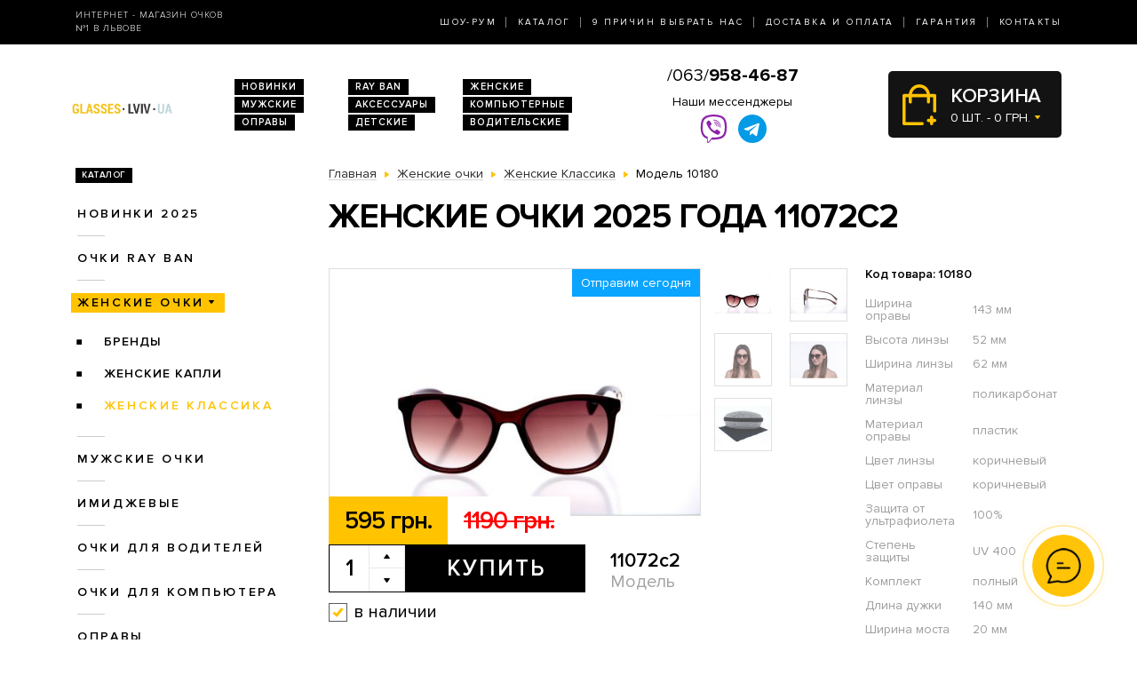

--- FILE ---
content_type: image/svg+xml
request_url: https://glasses.lviv.ua/catalog/view/theme/2020/dist/img/in-stock.svg
body_size: 674
content:
<?xml version="1.0" encoding="utf-8"?>
<!-- Generator: Adobe Illustrator 23.0.2, SVG Export Plug-In . SVG Version: 6.00 Build 0)  -->
<svg version="1.1" id="Bold" xmlns="http://www.w3.org/2000/svg" xmlns:xlink="http://www.w3.org/1999/xlink" x="0px" y="0px"
	 viewBox="0 0 22 22" style="enable-background:new 0 0 22 22;" xml:space="preserve">
<style type="text/css">
	.st0{fill:#FFC300;}
	.st1{fill:none;stroke:#545454;stroke-miterlimit:10;}
</style>
<path class="st0" d="M5.2,11.7C5.1,11.9,5,12.1,5,12.3s0.1,0.4,0.3,0.5l3.9,3.3c0.1,0.1,0.3,0.2,0.5,0.2c0,0,0,0,0.1,0
	c0.2,0,0.4-0.1,0.5-0.3l6.6-8C17,7.8,17,7.6,17,7.4c0-0.2-0.1-0.4-0.3-0.5l-1.2-1c-0.3-0.3-0.8-0.2-1.1,0.1l-5.1,6.2l-2-1.7
	c-0.3-0.3-0.8-0.2-1.1,0.1L5.2,11.7z"/>
<rect x="0.5" y="0.5" class="st1" width="21" height="21"/>
</svg>
